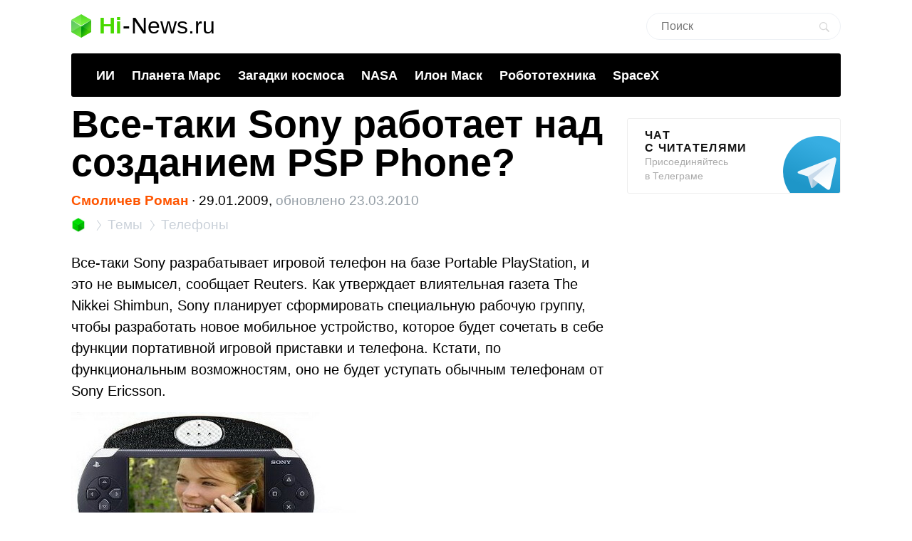

--- FILE ---
content_type: text/html; charset=utf-8
request_url: https://www.google.com/recaptcha/api2/aframe
body_size: 265
content:
<!DOCTYPE HTML><html><head><meta http-equiv="content-type" content="text/html; charset=UTF-8"></head><body><script nonce="4J0NU1Px418HxOWXusItxw">/** Anti-fraud and anti-abuse applications only. See google.com/recaptcha */ try{var clients={'sodar':'https://pagead2.googlesyndication.com/pagead/sodar?'};window.addEventListener("message",function(a){try{if(a.source===window.parent){var b=JSON.parse(a.data);var c=clients[b['id']];if(c){var d=document.createElement('img');d.src=c+b['params']+'&rc='+(localStorage.getItem("rc::a")?sessionStorage.getItem("rc::b"):"");window.document.body.appendChild(d);sessionStorage.setItem("rc::e",parseInt(sessionStorage.getItem("rc::e")||0)+1);localStorage.setItem("rc::h",'1768768813061');}}}catch(b){}});window.parent.postMessage("_grecaptcha_ready", "*");}catch(b){}</script></body></html>